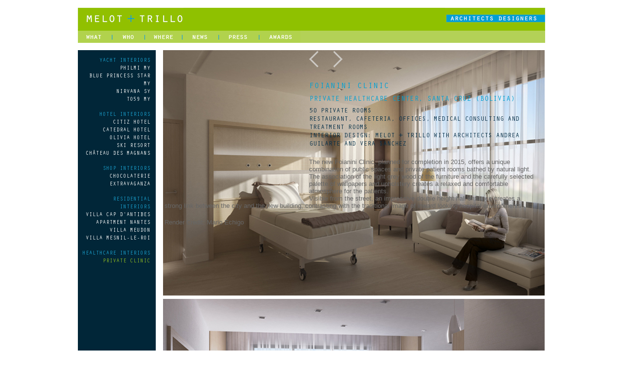

--- FILE ---
content_type: text/html
request_url: https://melotrillo.com/private-clinic.php?PHPSESSID=e2b632cf5d33c22ea3d66294e623a9c2
body_size: 3504
content:
<!DOCTYPE html>
<!--[if lt IE 7]>      <html class="no-js lt-ie9 lt-ie8 lt-ie7"> <![endif]-->
<!--[if IE 7]>         <html class="no-js lt-ie9 lt-ie8"> <![endif]-->
<!--[if IE 8]>         <html class="no-js lt-ie9"> <![endif]-->
<!--[if gt IE 8]><!--> <html class="no-js"> <!--<![endif]-->

<head>
  
<meta charset="utf-8"/>
<meta http-equiv="X-UA-Compatible" content="IE=Edge,chrome=1">
<title>MELOT + TRILLO | ARCHITECTS DESIGNERS</title>
<meta name="description" content=""/>
<meta name="viewport" content="width=device-width, initial-scale=1, maximum-scale=1, user-scalable=no">

<link rel="stylesheet" href="css/normalize.min.css"/>
<script src="js/vendor/modernizr-2.6.2.min.js"></script>
<link rel="stylesheet" href="css/estilos.css" type="text/css" />
<link rel="stylesheet" href="css/responsive.css" type="text/css" />



    
  <link rel="stylesheet" href="css/what.css" type="text/css" />
  <link href="css/lightbox.css" rel="stylesheet" />

  <script src="http://code.jquery.com/jquery-1.10.1.min.js"></script>
  <script src="js/slideshow.js"></script>

<!-- :: SET SLIDESHOW :: -->
  <style type="text/css">
    #slideshow { max-height:700px; max-width:784px; }
    #holder { height:300px; width:300px; float: left; margin-left: 15px}  
    #leftArrow {margin-right: 18px} 
    img[id$=Arrow]:hover {cursor: pointer;}
  </style>           
  <!-- :: END SLIDESHOW :: -->


</head>

<body>
  <!--[if lt IE 7]>
  <p class="chromeframe">You are using an <strong>outdated</strong> browser. Please <a href="http://browsehappy.com/">upgrade your browser</a> or <a href="http://www.google.com/chromeframe/?redirect=true">activate Google Chrome Frame</a> to improve your experience.</p>
  <![endif]-->


  <script>
    // Deshabilatamos el botón derecho del ratón
    document.oncontextmenu = function(){return false}
  </script>

  <div class="header-container">
    

<header>
    <div class="linea-logo">
        <div id="imgLogo">
            <a href="index.php">
                <img src="img/logo-MeloTrillo.png" alt="Home" title="Home"/>
            </a>
            <img src="img/logo-Architects.png" class="fRight" alt="Melot + Trillo | Architects" title="Melot + Trillo | Architects" />
        </div>
        <div id="imgLogoMovil">
        	<a href="index.php">
                <img src="img/logos-movil.png" alt="Home" title="Home"/>
            </a>
        </div>
    </div>
</header>

<div style="clear: both"></div>

<header id="menu-grande">

    	
		<nav class="bg-verde-claro linea-nav">
        <a id="spriteWhat" href="philmi-my.php" class="marginRight"></a>
        <img src="img/barra-separador-menu.png" class="marginRight"/>

        <a id="spriteWho" href="who.php" class="marginRight"></a>
        <img src="img/barra-separador-menu.png" class="marginRight"/>

        <a id="spriteWhere" href="where.php" class="marginRight"></a>
        <img src="img/barra-separador-menu.png" class="marginRight"/>

        <a id="spriteNews" href="news.php" class="marginRight"></a>
        <img src="img/barra-separador-menu.png" class="marginRight"/>

        <a id="spritePress" href="press.php" class="marginRight"></a>
        <img src="img/barra-separador-menu.png" class="marginRight"/>                                

        <a id="spriteAwards" href="awards.php" class="marginRight"></a>
		</nav>
		
  		
</header>   

<header id="menu-movil">
	<select id="navigateTo" onchange="javascript:location.href = this.value+'.php';">
		<option disabled selected>Navigate to ...</option>
		<option disabled>What</option>
		<option value="philmi-my">- PhilMi MY</option>
		<option value="blue-princess-star-my">- Blue Princess Star MY</option>
		<option value="nirvana-sailing-yacht">- Nirvana SY</option>
		<option value="to59-my">- To59 MY</option>
		<option value="citiz-hotel">- Citiz Hotel</option>
		<option value="catedral-hotel">- Catedral Hotel</option>
		<option value="olivia-hotel">- Olivia Hotel</option>
		<option value="ski-resort">- Ski Resort</option>
		<option value="chateau-des-magnans">- Château Des Magnans</option>
		<option value="chocolaterie">- Chocolaterie</option>
		<option value="extravaganza">- Extravaganza</option>
		<option value="villa-cap-antibes">- Villa - Antibes</option>
		<option value="apartment-nantes">- Apartment - Nantes</option>
		<option value="villa-meudon">- Villa - Meudon</option>
		<option value="villa-mesnil-le-roi">- Villa - Le Mesnil-Le-Roi</option>
		<option value="private-clinic">- Private Clinic</option>
		<option value="who">Who</option>
		<option value="where">Where</option>
		<option value="news">News</option>
		<option value="press">Press</option>
		<option value="awards">Awards</option>

	</select>
</header>
  </div><!-- #header-container-->

    
  <div class="main-container">

	
     		
          <section>
            <nav id="barra-lateral" class="bg-azul-marino" style="height: 855px">
              <ul>
                <li class="azul">YACHT INTERIORS</a></li>
                <li><a href="philmi-my.php">PHILMI MY</a></li>
                <li><a href="blue-princess-star-my.php">BLUE PRINCESS STAR MY</a></li>
                <li><a href="nirvana-sailing-yacht.php" >NIRVANA SY</a></li>
                <li><a href="to59-my.php">TO59 MY</a></li>                            
              </ul>

              <ul>
                <li class="azul">HOTEL INTERIORS</a></li>
                <li><a href="citiz-hotel.php">CITIZ HOTEL</a></li>
                <li><a href="catedral-hotel.php">CATEDRAL HOTEL</a></li>
                <li><a href="olivia-hotel.php">OLIVIA HOTEL</a></li>                            
                <li><a href="ski-resort.php">SKI RESORT</a></li>
                <li><a href="chateau-des-magnans.php">CHÂTEAU DES MAGNANS</a></li>
              </ul>          

              <ul>
                <li class="azul">SHOP INTERIORS</a></li>
                <li><a href="chocolaterie.php">CHOCOLATERIE</a></li>
                <li><a href="extravaganza.php">EXTRAVAGANZA</a></li>
              </ul>                    

              <ul>
                <li class="azul">RESIDENTIAL INTERIORS</a></li>
                <li><a href="villa-cap-antibes.php">VILLA CAP D'ANTIBES</a></li>
                <li><a href="apartment-nantes.php">APARTMENT NANTES</a></li>
                <li><a href="villa-meudon.php">VILLA MEUDON</a></li>                            
                <li><a href="villa-mesnil-le-roi.php">VILLA MESNIL-LE-ROI</a></li>                                          
              </ul>  
              <ul>
                <li class="azul">HEALTHCARE INTERIORS</a></li>
                <li><a href="#" class="activo">PRIVATE CLINIC</a></li>                                      
              </ul>                         
            </nav>
			
            <div id="holder">
              
				<a id='imagen01' href='img/what/private-clinic/private-clinic-01.jpg' data-lightbox='clinic'><img id='slideshow' src='img/what/private-clinic/private-clinic-01.jpg' onload='posicionarFlechas(10,1)'></a><a id='imagen02' href='img/what/private-clinic/private-clinic-02.jpg' data-lightbox='clinic'><img id='slideshow' src='img/what/private-clinic/private-clinic-02.jpg' onload='posicionarFlechas(10,2)'></a><a id='imagen03' href='img/what/private-clinic/private-clinic-03.jpg' data-lightbox='clinic'><img id='slideshow' src='img/what/private-clinic/private-clinic-03.jpg' onload='posicionarFlechas(10,3)'></a><a id='imagen04' href='img/what/private-clinic/private-clinic-04.jpg' data-lightbox='clinic'><img id='slideshow' src='img/what/private-clinic/private-clinic-04.jpg' onload='posicionarFlechas(10,4)'></a><a id='imagen05' href='img/what/private-clinic/private-clinic-05.jpg' data-lightbox='clinic'><img id='slideshow' src='img/what/private-clinic/private-clinic-05.jpg' onload='posicionarFlechas(10,5)'></a><a id='imagen06' href='img/what/private-clinic/private-clinic-06.jpg' data-lightbox='clinic'><img id='slideshow' src='img/what/private-clinic/private-clinic-06.jpg' onload='posicionarFlechas(10,6)'></a><a id='imagen07' href='img/what/private-clinic/private-clinic-07.jpg' data-lightbox='clinic'><img id='slideshow' src='img/what/private-clinic/private-clinic-07.jpg' onload='posicionarFlechas(10,7)'></a><a id='imagen08' href='img/what/private-clinic/private-clinic-08.jpg' data-lightbox='clinic'><img id='slideshow' src='img/what/private-clinic/private-clinic-08.jpg' onload='posicionarFlechas(10,8)'></a><a id='imagen09' href='img/what/private-clinic/private-clinic-09.jpg' data-lightbox='clinic'><img id='slideshow' src='img/what/private-clinic/private-clinic-09.jpg' onload='posicionarFlechas(10,9)'></a><br/><script type="text/javascript">images = ['img/what/private-clinic/private-clinic-01.jpg','img/what/private-clinic/private-clinic-02.jpg','img/what/private-clinic/private-clinic-03.jpg','img/what/private-clinic/private-clinic-04.jpg','img/what/private-clinic/private-clinic-05.jpg','img/what/private-clinic/private-clinic-06.jpg','img/what/private-clinic/private-clinic-07.jpg','img/what/private-clinic/private-clinic-08.jpg','img/what/private-clinic/private-clinic-09.jpg'];</script>
				
            </div>
            <img src='img/what/flecha-prev.png' id='leftArrow' />
            <img src='img/what/flecha-next.png' id='rightArrow' />			

            <div id="what-content">
              <p class="azul-suave orator tituloWhat">FOIANINI CLINIC</p>
              <p class="azul-suave orator subTituloWhat">PRIVATE HEALTHCARE CENTER, SANTA CRUZ (BOLIVIA)</p>
              <p class="azul-marino orator creditsWhat">
			  50 PRIVATE ROOMS<br/>
              RESTAURANT, CAFETERIA, OFFICES, MEDICAL CONSULTING AND TREATMENT ROOMS<br/>
			  INTERIOR DESIGN: MELOT + TRILLO WITH ARCHITECTS ANDREA GUILARTE AND VERA SANCHEZ<br/>
              </p><br/>
              <p class="arial descWhat gris-fuerte">The new Foianini Clinic, planned for completion in 2015, offers a unique combination of public spaces and private patient rooms bathed by natural light.</p>
              <p class="arial descWhat gris-fuerte">The association of the light grey wood of the furniture and the carefully selected palette of wallpapers and upholstery creates a relaxed and comfortable atmosphere for the patients.</p>
              <p class="arial descWhat gris-fuerte">Visible from the street, an impressive double height hall entrance creates a strong link between the city and the new building, contrasting with the traditional image of inward looking hospital environments.</p>
              <p>&nbsp;</p>
              <p class="arial descWhat gris-fuerte">Render Credit: Mario Echigo</p>
            </div>          
			
          </section>
  		
  </div>
  </div> <!-- #main-container -->



<div class="footer-container">
<footer>

    	
    <div id="wrapperFooter" class="bg-azul">
    	<div id="izdaFooter">
			<img id="Image-Maps_4201308290317365" src="img/footer-izda.png" usemap="#Image-Maps_4201308290317365" border="0" width="632" height="44" alt="" />
			<map id="_Image-Maps_4201308290317365" name="Image-Maps_4201308290317365">
				<area shape="rect" coords="565,19,632,39" href="./LEGAL NOTICE  - DISCLAIMER MELOT+TRILLO ANGLAIS.pdf" alt="Disclaimer" title="disclaimer"    />
			</map>   	
        </div>
		
		<div id="izdaFooter-728">	
			<img id="Image-Maps_8201308290625478" src="img/footer-728.png" usemap="#Image-Maps_8201308290625478" border="0" width="563" height="82" alt="" />
			<map id="_Image-Maps_8201308290625478" name="Image-Maps_8201308290625478">
				<area shape="rect" coords="451,40,512,63" href="./LEGAL NOTICE  - DISCLAIMER MELOT+TRILLO ANGLAIS.pdf" alt="Disclaimer" title="disclaimer"    />			
			</map>	
		</div>
		
		<div id="izdaFooter-530">
			<img id="Image-Maps_2201308290724371" src="img/footer-320.png" usemap="#Image-Maps_2201308290724371" border="0" width="273" height="81" alt="" />
			<map id="_Image-Maps_2201308290724371" name="Image-Maps_2201308290724371">
				<area shape="rect" coords="176,44,239,61" href="./LEGAL NOTICE  - DISCLAIMER MELOT+TRILLO ANGLAIS.pdf" alt="Disclaimer" title="disclaimer"    />				
			</map>		
		</div>
		
    	<div id="dchaFooter">
            <img src="img/footer-dcha.png">     
    	</div>    	
    </div>
		
  		</footer></div>


  <!-- :: SET LIGHTBOX :: -->
  <script src="js/lightbox-2.6.min.js"></script>
  <!-- :: END LIGHTBOX :: -->

  <script>
  window.addEventListener("orientationchange", function() {
    // Announce the new orientation number
    //alert(window.orientation);
    window.location.reload();
  }, false);
  </script>
</body>
</html>


--- FILE ---
content_type: text/css
request_url: https://melotrillo.com/css/estilos.css
body_size: 2465
content:
/*** TIPOGRAFÍAS ***/
@font-face {
	font-family: "OratorStd";
	src: url("../fonts/oratorstd-webfont.eot");
	src: url('../fonts/oratorstd-webfont.eot?#iefix') format('embedded-opentype'),
		 url("../fonts/oratorstd-webfont.woff") format("woff"),
		 url("../fonts/oratorstd-webfont.ttf") format("truetype"),
		 url("../fonts/oratorstd-webfont.svg#oratorstd") format("svg");
	font-weight: normal;
	font-style: normal;

  }


@font-face {
    font-family: 'titillium';
    src: url('../fonts/titilliumtext25l004-webfont.eot');
    src: url('../fonts/titilliumtext25l004-webfont.eot?#iefix') format('embedded-opentype'),
         url('../fonts/titilliumtext25l004-webfont.woff') format('woff'),
         url('../fonts/titilliumtext25l004-webfont.ttf') format('truetype'),
         url('../fonts/titilliumtext25l004-webfont.svg#titillium') format('svg');
    font-weight: normal;
    font-style: normal;

}  
/*-------------------*/


/* MENU */
#menu-movil {
	display: none;
	/*border: solid 1px black;*/
	max-width: 765px;
	width: 90%;
	margin: auto;
}

#cont-home-responsive {
	display: none;
}
#menu-movil #navigateTo {
	width: 100%;
	margin-top: 15px;
}

#imgLogoMovil {
	display: none;
}


/*** SLIDESHOW-HOME ***/
#contenedorSlideShow {
	position: relative;
	height: 345px;
}

#contenedorSlideShow img {
	position: absolute;
	top: 0px;
	left: 0;
	z-index: 8;
	height: auto;
	max-width: 100%;
}
#contenedorSlideShow img.active {
	z-index: 10;
}
#contenedorSlideShow img.last-active {
	z-index: 9;
}


/*** CLASES GENERALES ***/
.orator {
	font-family: "OratorStd";
}
.arial {
	font-family: Arial;
}
.small {
	font-size: 0.9em;
}
.bg-verde-oscuro {
	/*background: #90C100;*/
	background-image: url('../img/bg-menu.png');
}
.bg-verde-claro {
	background: #b3d156;
}
.bg-azul {
	background: #02A0D2;
}
.bg-azul-marino {
	background: #002637;
}
.azul {
	color: #1aa2d1;
}
.azul-suave {
	/*color: rgb(90, 159, 207);*/
	color: #02A0D2;
}
.azul-marino {
	/*color: #002637;*/
	color: rgb(5, 47, 72);
}
.verde-oscuro {
	color: #90C100;
}
.gris {
	color: #d0d9de;
} 
.gris-fuerte {
	color: #666;
}
.simbolo{
	font-size: 1.2em;
	margin-right: 4px;
}
.fRight {
	float: right;
}
.fLeft {
	float: left;
}
.barra {
	/*font-weight: bolder;*/
}
.titulo {
	font-size: 2.75em;
/*	border: solid 1px black;*/
	margin-top: -11px;
}
.subTitulo {
	font-size: 0.5625em;
	letter-spacing: 2px;
}


/*-------------------*/



html {
	/*font-weight: lighter;*/
	font-weight: normal;
	min-height: 100%;
	position: relative;
}

body {
	font-family: "OratorStd";
	font-size: 1em;
	font-weight: normal;	
	height: 100%;
/*	margin: 0 0 4em;*/
	margin-top: 1em;
}
img {
	border: 0;
}





/*** CABECERA ***/
.header-container {
	width: 100%;
	margin: 0 auto;
	
}
header {
	width: 100%;
	margin: 0 auto;
} 
div.linea-logo {
	margin: auto;
	max-width: 960px;	
	width: 90%;
	background: #90C100;
	/*height: 2.625em;*/
	height: 47px;
}

/*
#imgLogo a img {
	max-width: 100;
	height: auto;
}
*/







/*** MENU ***/
nav {
	font-size: 0.87em;
	margin: auto;
	max-width: 960px;	
	width: 90%;
}
nav.linea-nav {
	/*height: 1.5625em;*/
	height: 25px;
}
.marginRight {
	margin-right: -8px;
}

/** ROLLOVERS MENU, CON SPRITES **/
/** MENU ENG ***/
a#spriteWhat { 
	display:inline-block;
	width:67px; 
	height:25px; 
	background:url(../img/sprite-what.png); 
}
a#spriteWhat:hover {
	background-position: bottom left !important;
}

a#spriteWho { 
	display:inline-block;
	width:61px; 
	height:25px; 
	background:url(../img/sprite-who.png); 
}
a#spriteWho:hover {
	background-position: bottom left !important;
}

a#spriteWhere { 
	display:inline-block;
	width:71px; 
	height:25px; 
	background:url(../img/sprite-where.png); 
}
a#spriteWhere:hover {
	background-position: bottom left !important;
}

a#spriteNews { 
	display:inline-block;
	width:69px; 
	height:25px; 
	background:url(../img/sprite-news.png); 
}
a#spriteNews:hover {
	background-position: bottom left !important;
}

a#spritePress { 
	display:inline-block;
	width:77px; 
	height:25px; 
	background:url(../img/sprite-press.png); 
}
a#spritePress:hover {
	background-position: bottom left !important;
}

a#spriteAwards { 
	display:inline-block;
	width:82px; 
	height:25px; 
	background:url(../img/sprite-awards.png); 
}
a#spriteAwards:hover {
	background-position: bottom left !important;
}

/** MENU FR ***/
a#spriteWhat-fr { 
	display:inline-block;
	width:67px; 
	height:25px; 
	background:url(../img/sprite-what-fr.png); 
}
a#spriteWhat-fr:hover {
	background-position: bottom left !important;
}

a#spriteWho-fr{ 
	display:inline-block;
	width:61px; 
	height:25px; 
	background:url(../img/sprite-who-fr.png); 
}
a#spriteWho-fr:hover {
	background-position: bottom left !important;
}

a#spriteWhere-fr { 
	display:inline-block;
	width:71px; 
	height:25px; 
	background:url(../img/sprite-where-fr.png); 
}
a#spriteWhere-fr:hover {
	background-position: bottom left !important;
}

a#spriteNews-fr { 
	display:inline-block;
	width:80px; 
	height:25px; 
	background:url(../img/sprite-news-fr.png); 
}
a#spriteNews-fr:hover {
	background-position: bottom left !important;
}

a#spritePress-fr { 
	display:inline-block;
	width:68px; 
	height:25px; 
	background:url(../img/sprite-press-fr.png); 
}
a#spritePress-fr:hover {
	background-position: bottom left !important;
}

a#spriteAwards-fr { 
	display:inline-block;
	width:82px; 
	height:25px; 
	background:url(../img/sprite-awards-fr.png); 
}
a#spriteAwards-fr:hover {
	background-position: bottom left !important;
}


/*
nav	ul.menuHorizontal {
	list-style: none;
	padding: 5px 0 0 18px;
}

nav ul.menuHorizontal li {
	display: inline-block;
}
nav ul.menuHorizontal li a:first-child {
	text-decoration: none;
}
nav ul.menuHorizontal li a {
	color: white;
	padding: 0 0.45em;	
	text-decoration: none;
}
nav ul.menuHorizontal li a:hover {
	color: #1aa2d1;
}

nav ul.menuHorizontal li a.actualPage {
	color: #1aa2d1;
}

*/





/*** CONTENIDOS ***/

#contenedorTOTAL {
	height: 100%;
	margin: 0 auto; 
	max-height: 100%; 
	width: 960px; 
}
#contenedorMosaico {
	margin: auto;
	max-width: 960px; 
	width: 960px; 
	height: 100%;
}
#contenedorIzda {
	height: 596px;
	/*width: 53.958%; */
	width: 526px;
	float: left;
/*	border: solid 1px black; 	*/
}
#contenedorDcha {
	height: 596px;
	/*width: 45%;*/
	width: 420px;
	/*width: 410px;*/
	margin-left: 13px;	
/*	border: solid 1px black; */
}



/******** IZQUIERDA ********/

	/* LINEA 1 */
	#izda-linea-uno {
		margin-top: 1em;
	} 
	#txtYates {
		/*margin-left: 30%;*/
		/*margin-top: 1em;*/
	}
	.posTitYates {
		height: 52px; 
		/*width: 24.29%;*/
	}
	.posSubTitYates {
		text-align: right;
	/*	width: 24,29%; */
	}
	.posImgWho {
		margin-left: 10%;
	}
	img[title*=WHO] {
		display: block;
		max-width: 100%;
		height: auto;		
	}
	a#sprite-azul-who { 
		display:inline-block;
		width:146px; 
		height:76px; 
		background:url(../img/sprite-azul-who.png); 
	}
	a#sprite-azul-who:hover {
		background-position: bottom left !important;
	}


	/* LINEA 2 */
	#izda-linea-dos {
		margin-top: 0.5em;
	}
	#contenedorSlideShow {
		margin-left: 2.159%;
	}
	img[rel*=slideHome] {
		display: block;
		max-width: 100%;
		height: auto;
	}

	/* LINEA 3 */
	#izda-linea-tres {
		margin-top: 0.7em;
	}
	#txtResidencial {
		margin-left: 70px;
		margin-top: 1em;
	}
	.posTitResidencial {
		height: 52px; 
		letter-spacing: -4px;
	}
	.posSubTitResidencial {
		text-align: left;
		margin-left: 3px;
		/*width: 24,29%; */
	}
	.posImgResidential {
		margin-left: 33px;
	}
	img[title*=RESIDENTIAL] {
		display: block;
		max-width: 100%;
		height: auto;
	}
	
	a#sprite-barco-awards { 
		display:inline-block;
		width:267px; 
		height:116px; 
		background:url(../img/sprite-barco-awards.png); 
	}
	a#sprite-barco-awards:hover {
		background-position: bottom left !important;
	}





/******** DERECHA ********/

	/* LINEA 1 */
	#dcha-linea-uno {
/*		border: solid 1px blue;*/
		margin-top: 3em;
	} 
	img[title*=WHERE] {
		display: block;
		max-width: 100%;
		height: auto;		
	}
	a#sprite-horizonte-construccion { 
		display:inline-block;
		width:323px; 
		height:155px; 
		background:url(../img/sprite-horizonte-construccion.png); 
	}
	a#sprite-horizonte-construccion:hover {
		background-position: bottom left !important;
	}



	/* LINEA 2 */
	#dcha-linea-dos {
/*		border: solid 1px blue;*/
		margin-top: 0.5em;
	} 
	img[title*=PRESS] {
		display: block;
		max-width: 100%;
		height: auto;		
	}
	#txtHotel {
		/*margin-left: 32%;*/
		margin-left: 54%;
		/*margin-top: 1em;*/
/*		border: solid 1px black;*/
	}
	.posTitHotel {
		height: 52px; 
	}
	.posSubTitHotel {
		text-align: left;
		/*width: 24,29%; */
		padding-left: 3%;
	}
	img[title*=AWARDS] {
		display: block;
		max-width: 100%;
		height: auto;
		margin-left: 5%;
		margin-top: 2em;		
	}

	a#sprite-verde-revistas { 
		display:inline-block;
		width:93px; 
		height:282px; 
		background:url(../img/sprite-verde-revistas.png); 
	}
	a#sprite-verde-revistas:hover {
		background-position: bottom left !important;
	}




	/* LINEA 3 */
	#dcha-linea-tres {
/*		border: solid 1px blue;*/
		/*margin-top: 1em;*/
	} 
	#txtShop {
		/*margin-left: 10%;*/
	}
	.posTitShop {
		height: 52px;
		padding-top: -15px; 
	}
	.posSubTitShop {
		text-align: right;
	/*	width: 24,29%; */
		padding-left: 2%;
	}
	a#sprite-mesa-mapa { 
		display:inline-block;
		width:285px; 
		height:130px; 
		background:url(../img/sprite-mesa-mapa.png); 
		margin-left: 13px;
		margin-top: 53px;
	}
	a#sprite-mesa-mapa:hover {
		background-position: bottom left !important;
	}





/*** SLIDESHOW ***/
#segundaLinea-Izda {
	position: relative;
	height: 250px;
}

#segundaLinea-Izda img {
	position: absolute;
	top: 90px;
	left: 0;
	z-index: 8;
	height: auto;
	max-width: 100%;
}
#segundaLinea-Izda img.active {
	z-index: 10;
}
#segundaLinea-Izda img.last-active {
	z-index: 9;
}
















/*** PIE ***/

.footer-container {
	clear: both;
	width: 100%;
}

footer {
	width: 100%;
	margin: 0 auto;
}

#wrapperFooter{
	color: white;
	height: 2.8em;		
	margin: 0 auto;
	max-width: 960px;	
	width: 90%;
} 
#wrapperFooter #izdaFooter {
	float: left;
	/*
	margin-top: 1em;
	padding-left: 1.6%;
	*/
	width: 60%;
}

#izdaFooter-728 { display: none;}
#izdaFooter-530 { display: none;}

#wrapperFooter #izdaFooter p.izdaUno{
	font-size: 1em;
}
#wrapperFooter #izdaFooter p.izdaDos{
	font-size: 0.5em;
}




#wrapperFooter #dchaFooter {
	float: right;
	/*
	margin-top: 1em;	
	padding-right: 1.6%;	
	*/
	text-align: right;
	width: 35%;
}
#wrapperFooter #dchaFooter p.dchaUno{
	font-size: 1em;
}
#wrapperFooter #dchaFooter p.dchaDos a {
	color: white;
	display: block;
	font-size: 0.5em;
	text-decoration: none;
}
#wrapperFooter #dchaFooter p.dchaDos a:hover {
	text-decoration: underline;
}








/************ MEDIA QUERIES ***************/


--- FILE ---
content_type: text/css
request_url: https://melotrillo.com/css/responsive.css
body_size: 895
content:

@media (max-width: 530px) {
	/*** FOOTER ***/
	#wrapperFooter { height: 5.1em }
	/*
	#wrapperFooter.bg-azul { 
		background-color: none;
		background-image: url('../img/footer-320.png');
		background-repeat: no-repeat;
		background-position: center;
	}
	*/
	#izdaFooter { display: none; }
	#dchaFooter { display: none; }
	/******/
	#izdaFooter-728 { display: none;}
	#izdaFooter-530 { display: block; text-align: center}

}

@media only screen and (min-width: 531px) and (max-width: 728px) {
	/*** FOOTER ***/
	#wrapperFooter { height: 5.1em }
	/*
	#wrapperFooter.bg-azul { 
		background-color: none;
		background-image: url('../img/footer-728.png');
		background-repeat: no-repeat;
		background-position: center;
	}
	*/
	#izdaFooter { display: none; }
	#dchaFooter { display: none; }
	/******/	
	#izdaFooter-728 { display: block;}
	#izdaFooter-530 { display: none;}
}

@media all and (max-width: 1024px) {
	#menu-grande {
		display: block;
	}
	#menu-movil {
		display: none;
	}
	#contenedorMosaico {
		display: block;
	}
	#cont-home-responsive {
		display: none;
		margin: auto;
		max-width: 960px;	
		width: 90%;
		height: 100%;
	}
	p.welcome {
		margin: 12px 0px;
	}

	article.introHome {
		width: 90%;
		margin-top: -50px; /* IPHONE HORIZONTAL */
		margin-bottom: 10px;
	}	
	article.introHome p.comoElWho{
		margin-bottom: 5px;
		font-family: Arial;
		font-size: 12.5px;
		text-align: left;
		font-weight: normal;
		line-height: 1.3em;
		color: #666;
	}
	section.imagen-home img {
		margin-top: 10px;
		max-width: 100%;
		height: auto;
	}
}
@media all and (max-width: 768px) {
	article.introHome {
		width: 90%;
		margin-top: 20px; /* IPAD VERTICAL */
		margin-bottom: 10px;
	}	
}

/* Galaxy S3 landscape*/
@media all and (min-width: 590px) and (max-width: 600px) {
	#contenedorSlideShow {
		height: 380px !important;
	}	
	
}


@media all and (max-width: 320px) {
	article.introHome {
		width: 90%;
		margin-top: -150px; /* IPHONE VERTICAL */
		margin-bottom: 10px;
	}	
	#contenedorSlideShow {
		margin-left: 0px;
		height: 100px;
	}
}



@media all and (max-width: 768px) {
	#menu-grande {
		display: none;
	}
	#menu-movil {
		display: block;
	}
	#contenedorTOTAL {
		display: none;
	}
	#cont-home-responsive {
		display: block;
	}

	#imgLogo {
		display: none;
	}
	#imgLogoMovil {
		display: block;
	}	
	div.linea-logo {
		background-color: none;
		background-image: url('../img/bg-logos-movil.png');
		background-repeat: repeat-x;
		height: 56px;
	}
	#barra-lateral {
		display: none;
	}
	#what-content {
		margin-left: 5px !important;
		width: 98% !important;
	}
	#slideshow {
		max-width: 500px !important;
	}

	/** OCULTAR EL PRIMER PARRAFO DEL WHO **/
	section.introWho {
		display: none;
	}

	article.introHome p:last-child {
		margin-bottom: 15px;
	}
	#contenedorSlideShow {
		margin-left: 0px;
		height: 470px;
	}	
	
}

/* Galaxy S3 landscape*/
@media all and (min-width: 590px) and (max-width: 600px) {
	#contenedorSlideShow {
		height: 380px !important;
	}
}

/* Galaxy S3 poltrait*/
@media all and (min-width: 350px) and (max-width: 360px) {
	#contenedorSlideShow {
		height: 250px !important;
	}	
	
}

@media all and (max-width: 522px) {

	aside#mapaDerecha {
		display: none;
	}

	article img#mapaTotal {
		display: block;
	}

	section.introWhere {
		width: 90%;
	}



	
}	

@media only screen and (min-width: 400px) and (max-width: 522px) {
	#contenedorSlideShow {
		margin-left: 0px;
		height: 290px;
	}
}
@media only screen and (min-width: 200px) and (max-width: 350px) {
	#contenedorSlideShow {
		margin-left: 0px;
		height: 350px;
	}
}




--- FILE ---
content_type: text/css
request_url: https://melotrillo.com/css/what.css
body_size: 632
content:


.main-container {
	width: 90%;
	max-width: 960px;
	margin: 0 auto;
	height: 100%;
}
.activo {
		color: #92be24 !important; 
}
/*.introWho article {
	width: 90%;
}
*/
nav#barra-lateral {
	margin: 0;
	width: 160px;
	float: left;
/*	height: 815px;*/
	font-size: 1em;
/*
	height: 80%;
	position: fixed;
*/
	margin-bottom: 5px;
}
nav#barra-lateral ul {
	color: white;
	font-size: 0.7em;
	list-style-type: none;
	padding: 15px 7% 0 3%;
	text-align: right;
	line-height: 1.5em;
}
nav#barra-lateral ul li a {
	color: white;
	text-decoration: none
}
nav#barra-lateral ul li a:hover {
	color: #92be24;
}

section {
	margin-top: 15px;
	clear: both;
	margin: 15px auto;
	width: 100%;
	/*height: 100%;*/
}


#what-content {
	margin-left: 178px;
	margin-top: 20px;
	width: 80%;
}
.tituloWhat {
	font-size: 1.1em;
}
.subTituloWhat {
	font-size: 0.95em;
	padding-top: 7px;
}
.creditsWhat {
	font-size: 0.85em;	
	padding-top: 7px;	
}
.descWhat {
	font-size: 0.8em;
}


@media all and (max-width: 1024px) {
	#slideshow {max-width: 680px !important}
}

@media all and (max-width: 768px) {
	height: auto !important;
	margin-left: -10px;
	max-width: 678px !important;
}

@media all and (max-width: 767px) {
	#slideshow {
		height: auto !important;
		margin-left: -10px;
		width: 100% !important;
	}
	#holder {
		width: 98% !important;
	}
	#rightArrow {
		margin-top: 5%;
	}
	#leftArrow {
		margin-left: -670px !important;
	}
}

/* Galaxy landscape*/
@media all and (max-width: 685px) {
	#leftArrow {
		margin-left: -560px !important;
	}
}

/* Galaxy S3 landscape*/
@media all and (min-width: 569px) and (max-width: 600px) {
	#leftArrow {
		margin-left: -520px !important;
	}
}

/* Galaxy poltrait*/
@media all and (min-width: 355px) and (max-width: 360px) {
	#holder {
		height: 220px !important;
	}
}

/* iPhone 5 landscape*/
@media all and (max-width: 568px) {
	#leftArrow {
		margin-left: -490px !important;
	}
}

@media all and (min-width: 400px) and (max-width: 525px) {
	#leftArrow {
		margin-left: -420px !important;
	}
}

/* Galaxy portrait */
@media all and (max-width: 380px) {
	#leftArrow {
		margin-left: -320px !important;
	}
}

@media all and (max-width: 320px) {
	#slideshow {
		max-width: 320px !important;
		height: auto !important;
		margin-left: -10px;
	}
	#leftArrow {
		margin-left: -280px !important;
	}	
	#holder {
		height: 150px !important;
	}
}


height: auto !important;
		margin-left: -10px;
	}
}




--- FILE ---
content_type: application/javascript
request_url: https://melotrillo.com/js/slideshow.js
body_size: 842
content:

    function posicionarFlechas(numero,num_img) {

      // OCULTAMOS LAS FOTOS PARA EL LIGHTBOX
      var x = 2;
	  
      for (x; x <= numero; x++) {
        if (x<10){
          $('#imagen0'+x).css('display', 'none');    
        } else {
          $('#imagen'+x).css('display', 'none');    
        }
        
      }
      

      
      // PREPARAMOS EL SLIDESHOW
      var anchoImagen = $('#slideshow').width();
      var altoImagen  = $('#slideshow').height();

      // Posicionamos flechas en alto
      $('#leftArrow').css('margin-top', altoImagen - 50+'px');
      $('#rightArrow').css('margin-top', altoImagen - 50+'px');

      // Posicionamiento final al vertice inferior izquierdo para todas la fotos
      $('#slideshow').css('height', '504px');        
      $('#leftArrow').css('margin-left', '-290px');

      return true;
    }   


    $(document).ready(function() {

      //Empieza la animación automáticamente
      //beginNow = setInterval(forwardImage, 4000);



      $('#leftArrow').click(function() {
        //clearInterval(beginNow);
        backwardsImage();
      });

      $('#rightArrow').click(function() {
        //clearInterval(beginNow);
        forwardImage();
      });               


      //Sacamos la posición del array de la imagen actual
      function currentImageKey() {
          i = jQuery.inArray($('#slideshow').attr('src'), images);
          return i;
      }


      //Retrocedemos una imagen
      function backwardsImage() {
          currentImageKey();
          if (i == 0) {
              changeImage(images.length - 1);
          } else {
              changeImage(i - 1);
          }
          //checkArrows(i-1);
      }


      //Avanzamos una imagen
      function forwardImage() {
          currentImageKey();
          if (i < images.length - 1) {
              changeImage(i + 1);
          } else {
              changeImage(0);
          }

      }


      //Cambiamos la imagen a la posición del array que indica la 'i'
      function changeImage(i) {
          $('#slideshow').stop().animate({
              opacity: 0,
          }, 200, function() {
              $('#slideshow').attr('src', images[i]);
			  $('#imagen01').attr('href', images[i]);
              $('#holder img').load(function() {
                  $('#slideshow').stop().animate({
                      opacity: 1,
                  }, 200)
              })
          })
      }



      //DEJAMOS FIJO EL ROLLOVER DEL MENU
      $("#spriteWhat").css('background-position','bottom left');


    });



                   